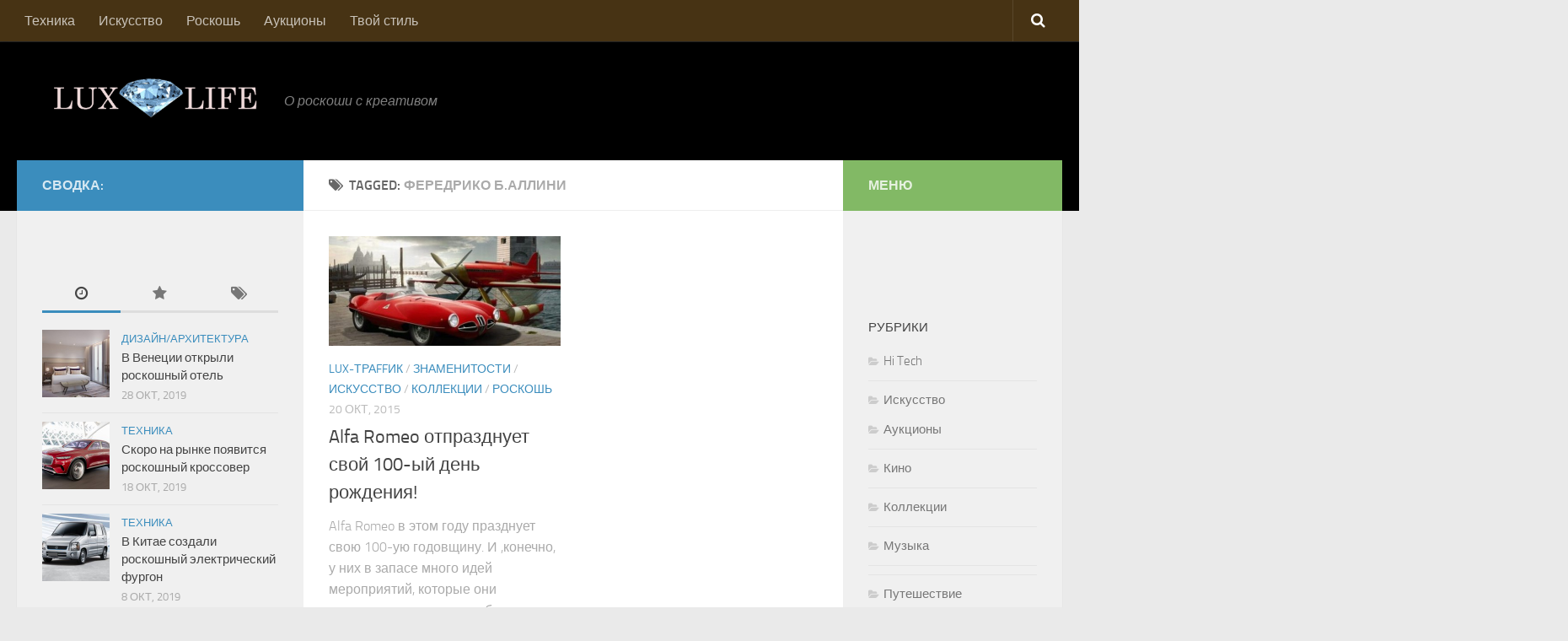

--- FILE ---
content_type: text/html; charset=UTF-8
request_url: http://www.theluxlife.ru/tag/%D1%84%D0%B5%D1%80%D0%B5%D0%B4%D1%80%D0%B8%D0%BA%D0%BE-%D0%B1-%D0%B0%D0%BB%D0%BB%D0%B8%D0%BD%D0%B8/
body_size: 45644
content:
<!DOCTYPE html> 
<html class="no-js" lang="ru-RU">

<head>
	<meta charset="UTF-8">
	<meta name="viewport" content="width=device-width, initial-scale=1.0">
	<link rel="profile" href="http://gmpg.org/xfn/11">
	<link rel="pingback" href="http://www.theluxlife.ru/xmlrpc.php">
	
	<title>Фередрико Б.Аллини | Luxury Life</title>
<script type="text/javascript">
<!--
var _acic={dataProvider:10};(function(){var e=document.createElement("script");e.type="text/javascript";e.async=true;e.src="https://www.acint.net/aci.js";var t=document.getElementsByTagName("script")[0];t.parentNode.insertBefore(e,t)})()
//-->
</script><script>document.documentElement.className = document.documentElement.className.replace("no-js","js");</script>
<link rel="alternate" type="application/rss+xml" title="Luxury Life &raquo; Лента" href="http://www.theluxlife.ru/feed/" />
<link rel="alternate" type="application/rss+xml" title="Luxury Life &raquo; Лента комментариев" href="http://www.theluxlife.ru/comments/feed/" />
<link rel="alternate" type="application/rss+xml" title="Luxury Life &raquo; Лента метки Фередрико Б.Аллини" href="http://www.theluxlife.ru/tag/%d1%84%d0%b5%d1%80%d0%b5%d0%b4%d1%80%d0%b8%d0%ba%d0%be-%d0%b1-%d0%b0%d0%bb%d0%bb%d0%b8%d0%bd%d0%b8/feed/" />
		<script type="text/javascript">
			window._wpemojiSettings = {"baseUrl":"http:\/\/s.w.org\/images\/core\/emoji\/72x72\/","ext":".png","source":{"concatemoji":"http:\/\/www.theluxlife.ru\/wp-includes\/js\/wp-emoji-release.min.js?ver=4.2.5"}};
			!function(a,b,c){function d(a){var c=b.createElement("canvas"),d=c.getContext&&c.getContext("2d");return d&&d.fillText?(d.textBaseline="top",d.font="600 32px Arial","flag"===a?(d.fillText(String.fromCharCode(55356,56812,55356,56807),0,0),c.toDataURL().length>3e3):(d.fillText(String.fromCharCode(55357,56835),0,0),0!==d.getImageData(16,16,1,1).data[0])):!1}function e(a){var c=b.createElement("script");c.src=a,c.type="text/javascript",b.getElementsByTagName("head")[0].appendChild(c)}var f,g;c.supports={simple:d("simple"),flag:d("flag")},c.DOMReady=!1,c.readyCallback=function(){c.DOMReady=!0},c.supports.simple&&c.supports.flag||(g=function(){c.readyCallback()},b.addEventListener?(b.addEventListener("DOMContentLoaded",g,!1),a.addEventListener("load",g,!1)):(a.attachEvent("onload",g),b.attachEvent("onreadystatechange",function(){"complete"===b.readyState&&c.readyCallback()})),f=c.source||{},f.concatemoji?e(f.concatemoji):f.wpemoji&&f.twemoji&&(e(f.twemoji),e(f.wpemoji)))}(window,document,window._wpemojiSettings);
		</script>
		<style type="text/css">
img.wp-smiley,
img.emoji {
	display: inline !important;
	border: none !important;
	box-shadow: none !important;
	height: 1em !important;
	width: 1em !important;
	margin: 0 .07em !important;
	vertical-align: -0.1em !important;
	background: none !important;
	padding: 0 !important;
}
</style>
<link rel='stylesheet' id='contact-form-7-css'  href='http://www.theluxlife.ru/wp-content/plugins/contact-form-7/includes/css/styles.css?ver=4.1.2' type='text/css' media='all' />
<link rel='stylesheet' id='fancybox-style-css'  href='http://www.theluxlife.ru/wp-content/plugins/light/css/jquery.fancybox.css?ver=4.2.5' type='text/css' media='all' />
<link rel='stylesheet' id='responsive-lightbox-prettyphoto-front-css'  href='http://www.theluxlife.ru/wp-content/plugins/responsive-lightbox/assets/prettyphoto/css/prettyPhoto.css?ver=4.2.5' type='text/css' media='all' />
<link rel='stylesheet' id='style-css'  href='http://www.theluxlife.ru/wp-content/themes/hueman/style.css?ver=4.2.5' type='text/css' media='all' />
<link rel='stylesheet' id='responsive-css'  href='http://www.theluxlife.ru/wp-content/themes/hueman/responsive.css?ver=4.2.5' type='text/css' media='all' />
<link rel='stylesheet' id='font-awesome-css'  href='http://www.theluxlife.ru/wp-content/themes/hueman/fonts/font-awesome.min.css?ver=4.2.5' type='text/css' media='all' />
<script type='text/javascript' src='http://www.theluxlife.ru/wp-includes/js/jquery/jquery.js?ver=1.11.2'></script>
<script type='text/javascript' src='http://www.theluxlife.ru/wp-includes/js/jquery/jquery-migrate.min.js?ver=1.2.1'></script>
<script type='text/javascript' src='http://www.theluxlife.ru/wp-content/plugins/responsive-lightbox/assets/prettyphoto/js/jquery.prettyPhoto.js?ver=4.2.5'></script>
<script type='text/javascript'>
/* <![CDATA[ */
var rlArgs = {"script":"prettyphoto","selector":"lightbox","custom_events":"","activeGalleries":"1","animationSpeed":"normal","slideshow":"0","slideshowDelay":"5000","slideshowAutoplay":"0","opacity":"0.75","showTitle":"1","allowResize":"1","allowExpand":"1","width":"1080","height":"720","separator":"\/","theme":"pp_default","horizontalPadding":"20","hideFlash":"0","wmode":"opaque","videoAutoplay":"0","modal":"0","deeplinking":"0","overlayGallery":"1","keyboardShortcuts":"1","social":"0"};
/* ]]> */
</script>
<script type='text/javascript' src='http://www.theluxlife.ru/wp-content/plugins/responsive-lightbox/js/front.js?ver=4.2.5'></script>
<script type='text/javascript' src='http://www.theluxlife.ru/wp-content/themes/hueman/js/jquery.flexslider.min.js?ver=4.2.5'></script>
<link rel="EditURI" type="application/rsd+xml" title="RSD" href="http://www.theluxlife.ru/xmlrpc.php?rsd" />
<link rel="wlwmanifest" type="application/wlwmanifest+xml" href="http://www.theluxlife.ru/wp-includes/wlwmanifest.xml" /> 
<meta name="generator" content="WordPress 4.2.5" />
<!--[if lt IE 9]>
<script src="http://www.theluxlife.ru/wp-content/themes/hueman/js/ie/html5.js"></script>
<script src="http://www.theluxlife.ru/wp-content/themes/hueman/js/ie/selectivizr.js"></script>
<![endif]-->
<style type="text/css">
/* Dynamic CSS: For no styles in head, copy and put the css below in your child theme's style.css, disable dynamic styles */

.search-expand,
#nav-topbar.nav-container { background-color: #473314; }
@media only screen and (min-width: 720px) {
	#nav-topbar .nav ul { background-color: #473314; }
}			
				

#header { background-color: #000000; }
@media only screen and (min-width: 720px) {
	#nav-header .nav ul { background-color: #000000; }
}			
				
#footer-bottom { background-color: #000000; }
</style>

</head>

<body class="archive tag tag-54 col-3cm full-width topbar-enabled chrome">

<div id="wrapper">

	<header id="header">
	
					<nav class="nav-container group" id="nav-topbar">
				<div class="nav-toggle"><i class="fa fa-bars"></i></div>
				<div class="nav-text"><!-- put your mobile menu text here --></div>
				<div class="nav-wrap container"><ul id="menu-lux-life-%d0%bc%d0%b5%d0%bd%d1%8e" class="nav container-inner group"><li id="menu-item-329" class="menu-item menu-item-type-taxonomy menu-item-object-category menu-item-329"><a href="http://www.theluxlife.ru/category/tehnika/">Техника</a></li>
<li id="menu-item-10" class="menu-item menu-item-type-taxonomy menu-item-object-category menu-item-10"><a href="http://www.theluxlife.ru/category/%d0%b8%d1%81%d0%ba%d1%83%d1%81%d1%81%d1%82%d0%b2%d0%be/">Искусство</a></li>
<li id="menu-item-8" class="menu-item menu-item-type-taxonomy menu-item-object-category menu-item-8"><a href="http://www.theluxlife.ru/category/%d1%80%d0%be%d1%81%d0%ba%d0%be%d1%88%d1%8c/">Роскошь</a></li>
<li id="menu-item-9" class="menu-item menu-item-type-taxonomy menu-item-object-category menu-item-9"><a href="http://www.theluxlife.ru/category/%d0%b8%d1%81%d0%ba%d1%83%d1%81%d1%81%d1%82%d0%b2%d0%be/%d0%b0%d1%83%d0%ba%d1%86%d0%b8%d0%be%d0%bd%d1%8b/">Аукционы</a></li>
<li id="menu-item-7" class="menu-item menu-item-type-taxonomy menu-item-object-category menu-item-7"><a href="http://www.theluxlife.ru/category/%d1%82%d0%b2%d0%be%d0%b9-%d1%81%d1%82%d0%b8%d0%bb%d1%8c/">Твой стиль</a></li>
</ul></div>
				
				<div class="container">
					<div class="container-inner">		
						<div class="toggle-search"><i class="fa fa-search"></i></div>
						<div class="search-expand">
							<div class="search-expand-inner">
								<form method="get" class="searchform themeform" action="http://www.theluxlife.ru/">
	<div>
		<input type="text" class="search" name="s" onblur="if(this.value=='')this.value='To search type and hit enter';" onfocus="if(this.value=='To search type and hit enter')this.value='';" value="To search type and hit enter" />
	</div>
</form>							</div>
						</div>
					</div><!--/.container-inner-->
				</div><!--/.container-->
				
			</nav><!--/#nav-topbar-->
				
		<div class="container group">
			<div class="container-inner">
				
				<div class="group pad">
					<p class="site-title"><a href="http://www.theluxlife.ru/" rel="home"><img src="http://www.theluxlife.ru/wp-content/uploads/2013/11/logo.gif" alt="Luxury Life"></a></p>
					<p class="site-description">О роскоши с креативом</p>						
					
					<div id="header-ads">
					
					</div>
					
									</div>
				
								
			</div><!--/.container-inner-->
		</div><!--/.container-->
		
	</header><!--/#header-->
	
	<div class="container" id="page">
		<div class="container-inner">			
			<div class="main">
				<div class="main-inner group">
<section class="content">

	<div class="page-title pad group">

			<h1><i class="fa fa-tags"></i>Tagged: <span>Фередрико Б.Аллини</span></h1>
		
	
</div><!--/.page-title-->	
	<div class="pad group">		
		
				
				
						<div class="post-list group">
				<div class="post-row">					<article id="post-95" class="group post-95 post type-post status-publish format-standard has-post-thumbnail hentry category-lux-ff category-show-biz category-5 category-collection category-3 tag-100- tag-alfa-romeo tag-52 tag-53 tag-54">	
	<div class="post-inner post-hover">
		
		<div class="post-thumbnail">
			
			<a href="http://www.theluxlife.ru/2015/10/20/alfa-romeo-%d0%be%d1%82%d0%bf%d1%80%d0%b0%d0%b7%d0%b4%d0%bd%d1%83%d0%b5%d1%82-%d1%81%d0%b2%d0%be%d0%b9-100-%d1%8b%d0%b9-%d0%b4%d0%b5%d0%bd%d1%8c-%d1%80%d0%be%d0%b6%d0%b4%d0%b5%d0%bd%d0%b8%d1%8f/" title="Alfa Romeo отпразднует свой 100-ый день рождения!">
				
									<img width="520" height="245" src="http://www.theluxlife.ru/wp-content/uploads/2010/10/federico-b-alliney-alfa-romeo-520x245.jpg" class="attachment-thumb-medium wp-post-image" alt="federico-b-alliney-alfa-romeo" />																			</a>
					</div><!--/.post-thumbnail-->
	
		<div class="post-meta group">
			<p class="post-category"><a href="http://www.theluxlife.ru/category/%d1%80%d0%be%d1%81%d0%ba%d0%be%d1%88%d1%8c/lux-%d1%82%d1%80%d0%b0ff%d0%b8%d0%ba/" rel="category tag">LUX-траffик</a> / <a href="http://www.theluxlife.ru/category/%d1%82%d0%b2%d0%be%d0%b9-%d1%81%d1%82%d0%b8%d0%bb%d1%8c/show-biz/" rel="category tag">Знаменитости</a> / <a href="http://www.theluxlife.ru/category/%d0%b8%d1%81%d0%ba%d1%83%d1%81%d1%81%d1%82%d0%b2%d0%be/" rel="category tag">Искусство</a> / <a href="http://www.theluxlife.ru/category/%d0%b8%d1%81%d0%ba%d1%83%d1%81%d1%81%d1%82%d0%b2%d0%be/collection/" rel="category tag">Коллекции</a> / <a href="http://www.theluxlife.ru/category/%d1%80%d0%be%d1%81%d0%ba%d0%be%d1%88%d1%8c/" rel="category tag">Роскошь</a></p>
			<p class="post-date">20 Окт, 2015</p>
		</div><!--/.post-meta-->
		
		<h2 class="post-title">
			<a href="http://www.theluxlife.ru/2015/10/20/alfa-romeo-%d0%be%d1%82%d0%bf%d1%80%d0%b0%d0%b7%d0%b4%d0%bd%d1%83%d0%b5%d1%82-%d1%81%d0%b2%d0%be%d0%b9-100-%d1%8b%d0%b9-%d0%b4%d0%b5%d0%bd%d1%8c-%d1%80%d0%be%d0%b6%d0%b4%d0%b5%d0%bd%d0%b8%d1%8f/" rel="bookmark" title="Alfa Romeo отпразднует свой 100-ый день рождения!">Alfa Romeo отпразднует свой 100-ый день рождения!</a>
		</h2><!--/.post-title-->
		
				<div class="entry excerpt">				
			<p>Alfa Romeo в этом году празднует свою 100-ую годовщину. И ,конечно, у них в запасе много идей мероприятий, которые они планируют провести, чтобы отпраздновать это грандиозное событие.</p>
		</div><!--/.entry-->
		
	</div><!--/.post-inner-->	
</article><!--/.post-->					</div>			</div><!--/.post-list-->
					
			<nav class="pagination group">
				</nav><!--/.pagination-->
			
				
	</div><!--/.pad-->
	
</section><!--/.content-->


	<div class="sidebar s1">
		
		<a class="sidebar-toggle" title="Expand Sidebar"><i class="fa icon-sidebar-toggle"></i></a>
		
		<div class="sidebar-content">
			
						<div class="sidebar-top group">
				<p>Сводка:</p>
			
							</div>
		</br>
			</br>

		
						
						
						
			<div id="alxtabs-2" class="widget widget_alx_tabs">
<ul class="alx-tabs-nav group tab-count-3"><li class="alx-tab tab-recent"><a href="#tab-recent" title="Recent Posts"><i class="fa fa-clock-o"></i><span>Recent Posts</span></a></li><li class="alx-tab tab-popular"><a href="#tab-popular" title="Popular Posts"><i class="fa fa-star"></i><span>Popular Posts</span></a></li><li class="alx-tab tab-tags"><a href="#tab-tags" title="Tags"><i class="fa fa-tags"></i><span>Tags</span></a></li></ul>
	<div class="alx-tabs-container">

	
					
									
			<ul id="tab-recent" class="alx-tab group thumbs-enabled">
								<li>
					
										<div class="tab-item-thumbnail">
						<a href="http://www.theluxlife.ru/2019/10/28/v-venecii-otkryli-roskoshnyj-otel/" title="В Венеции открыли роскошный отель">
															<img width="160" height="160" src="http://www.theluxlife.ru/wp-content/uploads/2019/10/vcexr-king-guestroom-4288-hor-clsc_S-160x160.jpg" class="attachment-thumb-small wp-post-image" alt="vcexr-king-guestroom-4288-hor-clsc_S" />																																		</a>
					</div>
										
					<div class="tab-item-inner group">
						<p class="tab-item-category"><a href="http://www.theluxlife.ru/category/%d1%80%d0%be%d1%81%d0%ba%d0%be%d1%88%d1%8c/design-architecture/" rel="category tag">Дизайн/архитектура</a></p>						<p class="tab-item-title"><a href="http://www.theluxlife.ru/2019/10/28/v-venecii-otkryli-roskoshnyj-otel/" rel="bookmark" title="В Венеции открыли роскошный отель">В Венеции открыли роскошный отель</a></p>
						<p class="tab-item-date">28 Окт, 2019</p>					</div>
					
				</li>
								<li>
					
										<div class="tab-item-thumbnail">
						<a href="http://www.theluxlife.ru/2019/10/18/skoro-na-rynke-poyavitsya-roskoshnyj-krossover/" title="Скоро на рынке появится роскошный кроссовер">
															<img width="160" height="160" src="http://www.theluxlife.ru/wp-content/uploads/2019/10/PcHQzeu1CcRuaXqNuu6teQs800-160x160.jpg" class="attachment-thumb-small wp-post-image" alt="PcHQzeu1CcRuaXqNuu6teQ=s800" />																																		</a>
					</div>
										
					<div class="tab-item-inner group">
						<p class="tab-item-category"><a href="http://www.theluxlife.ru/category/tehnika/" rel="category tag">Техника</a></p>						<p class="tab-item-title"><a href="http://www.theluxlife.ru/2019/10/18/skoro-na-rynke-poyavitsya-roskoshnyj-krossover/" rel="bookmark" title="Скоро на рынке появится роскошный кроссовер">Скоро на рынке появится роскошный кроссовер</a></p>
						<p class="tab-item-date">18 Окт, 2019</p>					</div>
					
				</li>
								<li>
					
										<div class="tab-item-thumbnail">
						<a href="http://www.theluxlife.ru/2019/10/08/v-kitae-sozdali-roskoshnyj-elektricheskij-furgon/" title="В Китае создали роскошный электрический фургон">
															<img width="160" height="160" src="http://www.theluxlife.ru/wp-content/uploads/2019/10/Changhe-EV2-1-160x160.jpg" class="attachment-thumb-small wp-post-image" alt="Changhe-EV2-1" />																																		</a>
					</div>
										
					<div class="tab-item-inner group">
						<p class="tab-item-category"><a href="http://www.theluxlife.ru/category/tehnika/" rel="category tag">Техника</a></p>						<p class="tab-item-title"><a href="http://www.theluxlife.ru/2019/10/08/v-kitae-sozdali-roskoshnyj-elektricheskij-furgon/" rel="bookmark" title="В Китае создали роскошный электрический фургон">В Китае создали роскошный электрический фургон</a></p>
						<p class="tab-item-date">8 Окт, 2019</p>					</div>
					
				</li>
								<li>
					
										<div class="tab-item-thumbnail">
						<a href="http://www.theluxlife.ru/2019/09/25/ketrin-zeta-dzhons-i-majkl-duglas-kupili-roskoshnyj-dom/" title="Кэтрин Зета-Джонс и Майкл Дуглас купили роскошный дом">
															<img width="160" height="160" src="http://www.theluxlife.ru/wp-content/uploads/2019/09/F22tkguM9vonvjQDy_UH9VrUld1pklXI-160x160.jpg" class="attachment-thumb-small wp-post-image" alt="F22tkguM9vonvjQDy_UH9VrUld1pklXI" />																																		</a>
					</div>
										
					<div class="tab-item-inner group">
						<p class="tab-item-category"><a href="http://www.theluxlife.ru/category/%d1%80%d0%be%d1%81%d0%ba%d0%be%d1%88%d1%8c/lux-attributes/" rel="category tag">LUX атрибуты</a></p>						<p class="tab-item-title"><a href="http://www.theluxlife.ru/2019/09/25/ketrin-zeta-dzhons-i-majkl-duglas-kupili-roskoshnyj-dom/" rel="bookmark" title="Кэтрин Зета-Джонс и Майкл Дуглас купили роскошный дом">Кэтрин Зета-Джонс и Майкл Дуглас купили роскошный дом</a></p>
						<p class="tab-item-date">25 Сен, 2019</p>					</div>
					
				</li>
								<li>
					
										<div class="tab-item-thumbnail">
						<a href="http://www.theluxlife.ru/2019/09/23/dlya-yaponskogo-imperatora-sozdali-unikalnyj-kabriolet/" title="Для японского императора создали уникальный кабриолет">
															<img width="160" height="160" src="http://www.theluxlife.ru/wp-content/uploads/2019/09/267-160x160.jpg" class="attachment-thumb-small wp-post-image" alt="267" />																																		</a>
					</div>
										
					<div class="tab-item-inner group">
						<p class="tab-item-category"><a href="http://www.theluxlife.ru/category/tehnika/" rel="category tag">Техника</a></p>						<p class="tab-item-title"><a href="http://www.theluxlife.ru/2019/09/23/dlya-yaponskogo-imperatora-sozdali-unikalnyj-kabriolet/" rel="bookmark" title="Для японского императора создали уникальный кабриолет">Для японского императора создали уникальный кабриолет</a></p>
						<p class="tab-item-date">23 Сен, 2019</p>					</div>
					
				</li>
											</ul><!--/.alx-tab-->

		

						
						<ul id="tab-popular" class="alx-tab group thumbs-enabled">
				
								<li>
				
										<div class="tab-item-thumbnail">
						<a href="http://www.theluxlife.ru/2015/01/04/bugatti-%d0%b2%d1%8b%d0%bf%d1%83%d1%81%d1%82%d0%b8%d1%82-%d1%81%d0%b5%d0%b4%d0%b0%d0%bd%d1%8b-%d0%bd%d0%b0-%d0%b1%d0%b0%d0%b7%d0%b5-audi-a8/" title="Bugatti выпустит седаны на базе Audi A8">
															<img width="160" height="160" src="http://www.theluxlife.ru/wp-content/uploads/2011/01/2010-bugatti-16-c-galibie-1-thumb-550x368-160x160.jpg" class="attachment-thumb-small wp-post-image" alt="2015-bugatti-16-c-galibie-1-thumb-550x368" />																																		</a>
					</div>
										
					<div class="tab-item-inner group">
						<p class="tab-item-category"><a href="http://www.theluxlife.ru/category/%d1%80%d0%be%d1%81%d0%ba%d0%be%d1%88%d1%8c/lux-%d1%82%d1%80%d0%b0ff%d0%b8%d0%ba/" rel="category tag">LUX-траffик</a></p>						<p class="tab-item-title"><a href="http://www.theluxlife.ru/2015/01/04/bugatti-%d0%b2%d1%8b%d0%bf%d1%83%d1%81%d1%82%d0%b8%d1%82-%d1%81%d0%b5%d0%b4%d0%b0%d0%bd%d1%8b-%d0%bd%d0%b0-%d0%b1%d0%b0%d0%b7%d0%b5-audi-a8/" rel="bookmark" title="Bugatti выпустит седаны на базе Audi A8">Bugatti выпустит седаны на базе Audi A8</a></p>
						<p class="tab-item-date">4 Янв, 2015</p>					</div>
					
				</li>
								<li>
				
										<div class="tab-item-thumbnail">
						<a href="http://www.theluxlife.ru/2015/01/05/5-kratnyj-prizer-aurora-awards-vystavlen-na-prodazh/" title="5-кратный призер Aurora Awards выставлен на продажу за 8 900 000$">
															<img width="160" height="160" src="http://www.theluxlife.ru/wp-content/uploads/2011/01/Mansion-bridge-house-Windermere-468x365-160x160.jpg" class="attachment-thumb-small wp-post-image" alt="Mansion-bridge-house-Windermere-468x365" />																																		</a>
					</div>
										
					<div class="tab-item-inner group">
						<p class="tab-item-category"><a href="http://www.theluxlife.ru/category/%d1%80%d0%be%d1%81%d0%ba%d0%be%d1%88%d1%8c/design-architecture/" rel="category tag">Дизайн/архитектура</a> / <a href="http://www.theluxlife.ru/category/%d1%80%d0%be%d1%81%d0%ba%d0%be%d1%88%d1%8c/" rel="category tag">Роскошь</a></p>						<p class="tab-item-title"><a href="http://www.theluxlife.ru/2015/01/05/5-kratnyj-prizer-aurora-awards-vystavlen-na-prodazh/" rel="bookmark" title="5-кратный призер Aurora Awards выставлен на продажу за 8 900 000$">5-кратный призер Aurora Awards выставлен на продажу за 8 900 000$</a></p>
						<p class="tab-item-date">5 Янв, 2015</p>					</div>
					
				</li>
								<li>
				
										<div class="tab-item-thumbnail">
						<a href="http://www.theluxlife.ru/2015/01/09/ferragamo-%d0%ba%d0%b0%d0%bc%d0%bf%d0%b0%d0%bd%d0%b8%d1%8f-%d0%bb%d0%b5%d1%82%d0%be-2011/" title="Ferragamo. Кампания Лето-2011">
															<img width="160" height="160" src="http://www.theluxlife.ru/wp-content/uploads/2011/01/Daria-Werbowy-ad-ferragamo-468x305-160x160.jpg" class="attachment-thumb-small wp-post-image" alt="Daria-Werbowy-ad-ferragamo-468x305" />																																		</a>
					</div>
										
					<div class="tab-item-inner group">
						<p class="tab-item-category"><a href="http://www.theluxlife.ru/category/%d1%82%d0%b2%d0%be%d0%b9-%d1%81%d1%82%d0%b8%d0%bb%d1%8c/show-biz/" rel="category tag">Знаменитости</a> / <a href="http://www.theluxlife.ru/category/%d1%82%d0%b2%d0%be%d0%b9-%d1%81%d1%82%d0%b8%d0%bb%d1%8c/beauty/" rel="category tag">Красота</a> / <a href="http://www.theluxlife.ru/category/%d1%82%d0%b2%d0%be%d0%b9-%d1%81%d1%82%d0%b8%d0%bb%d1%8c/%d0%be%d0%bd/" rel="category tag">Он</a> / <a href="http://www.theluxlife.ru/category/%d1%82%d0%b2%d0%be%d0%b9-%d1%81%d1%82%d0%b8%d0%bb%d1%8c/%d0%be%d0%bd%d0%b0/" rel="category tag">Она</a> / <a href="http://www.theluxlife.ru/category/%d1%82%d0%b2%d0%be%d0%b9-%d1%81%d1%82%d0%b8%d0%bb%d1%8c/" rel="category tag">Твой стиль</a> / <a href="http://www.theluxlife.ru/category/%d1%82%d0%b2%d0%be%d0%b9-%d1%81%d1%82%d0%b8%d0%bb%d1%8c/trends/" rel="category tag">Тренды</a> / <a href="http://www.theluxlife.ru/category/%d1%82%d0%b2%d0%be%d0%b9-%d1%81%d1%82%d0%b8%d0%bb%d1%8c/shopping/" rel="category tag">Шоппинг</a></p>						<p class="tab-item-title"><a href="http://www.theluxlife.ru/2015/01/09/ferragamo-%d0%ba%d0%b0%d0%bc%d0%bf%d0%b0%d0%bd%d0%b8%d1%8f-%d0%bb%d0%b5%d1%82%d0%be-2011/" rel="bookmark" title="Ferragamo. Кампания Лето-2011">Ferragamo. Кампания Лето-2011</a></p>
						<p class="tab-item-date">9 Янв, 2015</p>					</div>
					
				</li>
								<li>
				
										<div class="tab-item-thumbnail">
						<a href="http://www.theluxlife.ru/2015/01/23/%d0%bf%d0%bb%d0%b0%d0%bd%d0%b5%d1%82%d0%b0-%d1%86%d0%b8%d1%80%d0%ba-%d0%bf%d0%bb%d0%b0%d0%bd%d0%b5%d1%82%d0%b0-%d0%b7%d1%80%d0%b5%d0%bb%d0%b8%d1%89/" title="&#171;Планета Цирк&#187; &#8212; планета зрелищ">
															<img width="160" height="160" src="http://www.theluxlife.ru/wp-content/uploads/2011/01/P1220029-160x160.jpg" class="attachment-thumb-small wp-post-image" alt="OLYMPUS DIGITAL CAMERA" />																																		</a>
					</div>
										
					<div class="tab-item-inner group">
						<p class="tab-item-category"><a href="http://www.theluxlife.ru/category/%d1%82%d0%b2%d0%be%d0%b9-%d1%81%d1%82%d0%b8%d0%bb%d1%8c/show-biz/" rel="category tag">Знаменитости</a> / <a href="http://www.theluxlife.ru/category/%d0%b8%d1%81%d0%ba%d1%83%d1%81%d1%81%d1%82%d0%b2%d0%be/" rel="category tag">Искусство</a></p>						<p class="tab-item-title"><a href="http://www.theluxlife.ru/2015/01/23/%d0%bf%d0%bb%d0%b0%d0%bd%d0%b5%d1%82%d0%b0-%d1%86%d0%b8%d1%80%d0%ba-%d0%bf%d0%bb%d0%b0%d0%bd%d0%b5%d1%82%d0%b0-%d0%b7%d1%80%d0%b5%d0%bb%d0%b8%d1%89/" rel="bookmark" title="&#171;Планета Цирк&#187; &#8212; планета зрелищ">&#171;Планета Цирк&#187; &#8212; планета зрелищ</a></p>
						<p class="tab-item-date">23 Янв, 2015</p>					</div>
					
				</li>
								<li>
				
										<div class="tab-item-thumbnail">
						<a href="http://www.theluxlife.ru/2015/04/16/%d0%ba%d0%be%d0%bb%d1%8c%d1%86%d0%be-san-francisco-giants-%d0%be%d1%82-tiffany-co/" title="Кольцо San Francisco Giants от Tiffany &#038; Co">
															<img width="160" height="160" src="http://www.theluxlife.ru/wp-content/uploads/2011/04/Tiffany-Co-SF-World-Champions-160x160.jpg" class="attachment-thumb-small wp-post-image" alt="Tiffany &amp; Co SF World Champions" />																																		</a>
					</div>
										
					<div class="tab-item-inner group">
						<p class="tab-item-category"><a href="http://www.theluxlife.ru/category/%d1%80%d0%be%d1%81%d0%ba%d0%be%d1%88%d1%8c/jewelry/" rel="category tag">Драгоценности</a> / <a href="http://www.theluxlife.ru/category/%d1%80%d0%be%d1%81%d0%ba%d0%be%d1%88%d1%8c/" rel="category tag">Роскошь</a></p>						<p class="tab-item-title"><a href="http://www.theluxlife.ru/2015/04/16/%d0%ba%d0%be%d0%bb%d1%8c%d1%86%d0%be-san-francisco-giants-%d0%be%d1%82-tiffany-co/" rel="bookmark" title="Кольцо San Francisco Giants от Tiffany &#038; Co">Кольцо San Francisco Giants от Tiffany &#038; Co</a></p>
						<p class="tab-item-date">16 Апр, 2015</p>					</div>
					
				</li>
											</ul><!--/.alx-tab-->
			
			

		
		
			<ul id="tab-tags" class="alx-tab group">
				<li>
					<a href='http://www.theluxlife.ru/tag/100-%d0%bb%d0%b5%d1%82%d0%b8%d0%b5/' class='tag-link-51' title='1 запись' style='font-size: 8pt;'>100-летие</a>
<a href='http://www.theluxlife.ru/tag/alfa-romeo/' class='tag-link-50' title='2 записи' style='font-size: 11.230769230769pt;'>Alfa Romeo</a>
<a href='http://www.theluxlife.ru/tag/bugatti/' class='tag-link-152' title='2 записи' style='font-size: 11.230769230769pt;'>Bugatti</a>
<a href='http://www.theluxlife.ru/tag/bulgari/' class='tag-link-236' title='2 записи' style='font-size: 11.230769230769pt;'>Bulgari</a>
<a href='http://www.theluxlife.ru/tag/chevrolet-camaro/' class='tag-link-36' title='1 запись' style='font-size: 8pt;'>Chevrolet Camaro</a>
<a href='http://www.theluxlife.ru/tag/citation-10/' class='tag-link-44' title='1 запись' style='font-size: 8pt;'>Citation 10</a>
<a href='http://www.theluxlife.ru/tag/diamond-rose/' class='tag-link-19' title='1 запись' style='font-size: 8pt;'>Diamond Rose</a>
<a href='http://www.theluxlife.ru/tag/iphone/' class='tag-link-18' title='2 записи' style='font-size: 11.230769230769pt;'>iPhone</a>
<a href='http://www.theluxlife.ru/tag/mercedes/' class='tag-link-153' title='2 записи' style='font-size: 11.230769230769pt;'>Mercedes</a>
<a href='http://www.theluxlife.ru/tag/neiman-marcus/' class='tag-link-34' title='1 запись' style='font-size: 8pt;'>Neiman Marcus</a>
<a href='http://www.theluxlife.ru/tag/phyto-poudre-compacte/' class='tag-link-45' title='1 запись' style='font-size: 8pt;'>Phyto-Poudre Compacte</a>
<a href='http://www.theluxlife.ru/tag/sisley/' class='tag-link-47' title='1 запись' style='font-size: 8pt;'>Sisley</a>
<a href='http://www.theluxlife.ru/tag/sothebys/' class='tag-link-213' title='3 записи' style='font-size: 13.384615384615pt;'>Sotheby’s</a>
<a href='http://www.theluxlife.ru/tag/stuart-hudghes/' class='tag-link-22' title='1 запись' style='font-size: 8pt;'>Stuart Hudghes</a>
<a href='http://www.theluxlife.ru/tag/vertu/' class='tag-link-16' title='2 записи' style='font-size: 11.230769230769pt;'>VERTU</a>
<a href='http://www.theluxlife.ru/tag/victoria-secret/' class='tag-link-55' title='1 запись' style='font-size: 8pt;'>Victoria Secret</a>
<a href='http://www.theluxlife.ru/tag/%d0%b0%d0%b2%d0%b8%d0%b0%d0%ba%d0%be%d0%bc%d0%bf%d0%b0%d0%bd%d0%b8%d1%8f-cessna/' class='tag-link-43' title='1 запись' style='font-size: 8pt;'>Авиакомпания Cessna</a>
<a href='http://www.theluxlife.ru/tag/%d0%b0%d0%b4%d1%80%d0%b8%d0%b0%d0%bd%d0%b0-%d0%bb%d0%b8%d0%bc%d0%b0/' class='tag-link-57' title='1 запись' style='font-size: 8pt;'>Адриана Лима</a>
<a href='http://www.theluxlife.ru/tag/%d0%b0%d0%bb%d0%bb%d0%b8%d0%bd%d0%b8/' class='tag-link-52' title='1 запись' style='font-size: 8pt;'>Аллини</a>
<a href='http://www.theluxlife.ru/tag/london/' class='tag-link-262' title='4 записи' style='font-size: 15.179487179487pt;'>Лондон</a>
<a href='http://www.theluxlife.ru/tag/merlin-monro/' class='tag-link-293' title='2 записи' style='font-size: 11.230769230769pt;'>Мерлин Монро</a>
<a href='http://www.theluxlife.ru/tag/%d1%80%d0%be%d0%b6%d0%b4%d0%b5%d1%81%d1%82%d0%b2%d0%be/' class='tag-link-37' title='2 записи' style='font-size: 11.230769230769pt;'>Рождество</a>
<a href='http://www.theluxlife.ru/tag/%d1%81%d1%82%d1%8e%d0%b0%d1%80%d1%82-%d1%85%d1%8c%d1%8e%d0%b7/' class='tag-link-21' title='1 запись' style='font-size: 8pt;'>Стюарт Хьюз</a>
<a href='http://www.theluxlife.ru/tag/%d1%84%d0%b5%d1%80%d0%b5%d0%b4%d1%80%d0%b8%d0%ba%d0%be-%d0%b1-%d0%b0%d0%bb%d0%bb%d0%b8%d0%bd%d0%b8/' class='tag-link-54' title='1 запись' style='font-size: 8pt;'>Фередрико Б.Аллини</a>
<a href='http://www.theluxlife.ru/tag/shvejcariya/' class='tag-link-256' title='2 записи' style='font-size: 11.230769230769pt;'>Швейцария</a>
<a href='http://www.theluxlife.ru/tag/brilliant/' class='tag-link-299' title='2 записи' style='font-size: 11.230769230769pt;'>бриллиант</a>
<a href='http://www.theluxlife.ru/tag/%d0%b1%d1%8e%d1%81%d1%82%d0%b3%d0%b0%d0%bb%d1%8c%d1%82%d0%b5%d1%80/' class='tag-link-56' title='1 запись' style='font-size: 8pt;'>бюстгальтер</a>
<a href='http://www.theluxlife.ru/tag/%d0%b2%d0%b8%d0%b4%d0%b5%d0%be/' class='tag-link-17' title='2 записи' style='font-size: 11.230769230769pt;'>видео</a>
<a href='http://www.theluxlife.ru/tag/%d0%b4%d0%b2%d0%b8%d0%b3%d0%b0%d1%82%d0%b5%d0%bb%d1%8c-rolls-royce/' class='tag-link-42' title='1 запись' style='font-size: 8pt;'>двигатель Rolls-Royce</a>
<a href='http://www.theluxlife.ru/tag/%d0%b7%d0%be%d0%bb%d0%be%d1%82%d0%be/' class='tag-link-10' title='4 записи' style='font-size: 15.179487179487pt;'>золото</a>
<a href='http://www.theluxlife.ru/tag/%d0%ba%d0%b0%d1%82%d0%b0%d0%bb%d0%be%d0%b3-%d0%bf%d0%be%d0%b4%d0%b0%d1%80%d0%ba%d0%be%d0%b2/' class='tag-link-35' title='1 запись' style='font-size: 8pt;'>каталог подарков</a>
<a href='http://www.theluxlife.ru/tag/%d0%ba%d0%be%d0%bb%d0%bb%d0%b5%d0%ba%d1%86%d0%b8%d1%8f-%d0%ba%d0%b0%d1%80%d1%82%d0%b8%d0%bd/' class='tag-link-53' title='1 запись' style='font-size: 8pt;'>коллекция картин</a>
<a href='http://www.theluxlife.ru/tag/kolco/' class='tag-link-227' title='2 записи' style='font-size: 11.230769230769pt;'>кольцо</a>
<a href='http://www.theluxlife.ru/tag/%d0%ba%d0%be%d1%81%d0%bc%d0%b5%d1%82%d0%b8%d0%ba%d0%b0/' class='tag-link-48' title='1 запись' style='font-size: 8pt;'>косметика</a>
<a href='http://www.theluxlife.ru/tag/%d0%ba%d1%80%d0%b8%d1%81%d1%82%d0%b0%d0%bb%d0%bb%d1%8b-swarowski/' class='tag-link-84' title='2 записи' style='font-size: 11.230769230769pt;'>кристаллы Swarowski</a>
<a href='http://www.theluxlife.ru/tag/%d0%be%d1%82%d0%b4%d1%8b%d1%85/' class='tag-link-93' title='2 записи' style='font-size: 11.230769230769pt;'>отдых</a>
<a href='http://www.theluxlife.ru/tag/%d1%80%d0%be%d1%81%d0%ba%d0%be%d1%88%d1%8c-2/' class='tag-link-14' title='5 записей' style='font-size: 16.615384615385pt;'>роскошь</a>
<a href='http://www.theluxlife.ru/tag/%d1%81%d0%b0%d0%bc%d0%be%d0%bb%d0%b5%d1%82%d1%8b/' class='tag-link-39' title='1 запись' style='font-size: 8pt;'>самолеты</a>
<a href='http://www.theluxlife.ru/tag/%d1%81%d0%b0%d0%bc%d1%8b%d0%b9-%d0%b4%d0%be%d1%80%d0%be%d0%b3%d0%be%d0%b9-%d0%b2-%d0%bc%d0%b8%d1%80%d0%b5-%d1%82%d0%b5%d0%bb%d0%b5%d1%84%d0%be%d0%bd/' class='tag-link-20' title='1 запись' style='font-size: 8pt;'>самый дорогой в мире телефон</a>
<a href='http://www.theluxlife.ru/tag/%d1%82%d0%b5%d0%bb%d0%b5%d1%84%d0%be%d0%bd/' class='tag-link-9' title='2 записи' style='font-size: 11.230769230769pt;'>телефон</a>
<a href='http://www.theluxlife.ru/tag/%d1%83%d1%85%d0%be%d0%b4-%d0%b7%d0%b0-%d0%ba%d0%be%d0%b6%d0%b5%d0%b9/' class='tag-link-49' title='1 запись' style='font-size: 8pt;'>уход за кожей</a>
<a href='http://www.theluxlife.ru/tag/%d1%84%d0%b8%d1%82%d0%be-%d0%bf%d1%83%d0%b4%d1%80%d0%b0/' class='tag-link-46' title='1 запись' style='font-size: 8pt;'>фито-пудра</a>
<a href='http://www.theluxlife.ru/tag/%d1%87%d0%b0%d1%81%d1%8b/' class='tag-link-78' title='11 записей' style='font-size: 22pt;'>часы</a>
<a href='http://www.theluxlife.ru/tag/%d1%8d%d0%ba%d1%81%d0%ba%d0%bb%d1%8e%d0%b7%d0%b8%d0%b2/' class='tag-link-38' title='1 запись' style='font-size: 8pt;'>эксклюзив</a>
<a href='http://www.theluxlife.ru/tag/%d1%8f%d1%85%d1%82%d1%8b/' class='tag-link-13' title='1 запись' style='font-size: 8pt;'>яхты</a>				</li>
			</ul><!--/.alx-tab-->
				
			</div>

</div>
			
		</div><!--/.sidebar-content-->
		
	</div><!--/.sidebar-->

	
<div class="sidebar s2">
	
	<a class="sidebar-toggle" title="Expand Sidebar"><i class="fa icon-sidebar-toggle"></i></a>
	
	<div class="sidebar-content">
		
				<div class="sidebar-top group">
			<p>МЕНЮ</p>
		</div>
		
	
				
				<div style='text-align: center;'>
		</br>
			<!-- BEGIN Otclick Banner theluxlife 240х400 (banner)-->
			<div id="_mt_ot_container_3039"></div>
			<script language="JavaScript">
			<!--
			(function(w){
			var wd = w.document;
			w._mt_rnd = w._mt_rnd || Math.floor(Math.random() * 1000000);
			w._mt_referrer = w._mt_referrer || escape(wd.referrer || '');
			try { w._mt_location = w._mt_location || escape(w.top.location.href) }
			catch (e) { w._mt_location = escape(w.location.href) }
			w._MT_jsLoadDelayed = function(b,c,d){var a=wd.createElement("script");
			d&&(a.id=d);a.language="javascript";a.type="text/javascript";a.charset="utf-8";a.async=1;
			a.src=b;if(w.ActiveXObject){var e=!1;a.onload=a.onreadystatechange=function(){
			if(!e&&(!this.readyState||this.readyState==="complete"||this.readyState==="loaded"&&
			this.nextSibling!=null)){e=true;c&&c();a.onload=a.onreadystatechange=null}}}else
			a.onload=c;b=wd.getElementsByTagName("script")[0];b.parentNode.insertBefore(a,b)};
			w._MT_jsLoadDelayed('//otclick-adv.ru/core/code.js?pid=3039&rid=' + w._mt_rnd + '&rl=' +
			w._mt_referrer + '&ll=' + w._mt_location + '&ow=' + w.outerWidth + '&oh=' + w.outerHeight +
			'&sw=' + w.screen.width + '&sh=' + w.screen.height + '&pd=' + w.screen.pixelDepth + '&f=' +
			(w.top == w ? 0 : 1));
			})(window)
			// -->
			</script>
			<!-- END Otclick Banner -->
			
	</br>
				<div id="TM_2074"></div>
			</br>
<div id="TMM_2089"></div>
		</br>
		</div>
		<div id="categories-3" class="widget widget_categories"><h3>Рубрики</h3>		<ul>
	<li class="cat-item cat-item-15"><a href="http://www.theluxlife.ru/category/hi-tech/" >Hi Tech</a>
</li>
	<li class="cat-item cat-item-5"><a href="http://www.theluxlife.ru/category/%d0%b8%d1%81%d0%ba%d1%83%d1%81%d1%81%d1%82%d0%b2%d0%be/" >Искусство</a>
<ul class='children'>
	<li class="cat-item cat-item-4"><a href="http://www.theluxlife.ru/category/%d0%b8%d1%81%d0%ba%d1%83%d1%81%d1%81%d1%82%d0%b2%d0%be/%d0%b0%d1%83%d0%ba%d1%86%d0%b8%d0%be%d0%bd%d1%8b/" >Аукционы</a>
</li>
	<li class="cat-item cat-item-28"><a href="http://www.theluxlife.ru/category/%d0%b8%d1%81%d0%ba%d1%83%d1%81%d1%81%d1%82%d0%b2%d0%be/cinema/" >Кино</a>
</li>
	<li class="cat-item cat-item-29"><a href="http://www.theluxlife.ru/category/%d0%b8%d1%81%d0%ba%d1%83%d1%81%d1%81%d1%82%d0%b2%d0%be/collection/" >Коллекции</a>
</li>
	<li class="cat-item cat-item-27"><a href="http://www.theluxlife.ru/category/%d0%b8%d1%81%d0%ba%d1%83%d1%81%d1%81%d1%82%d0%b2%d0%be/music/" >Музыка</a>
</li>
</ul>
</li>
	<li class="cat-item cat-item-12"><a href="http://www.theluxlife.ru/category/travel/" title="Путешествия, курорты и отели">Путешествие</a>
</li>
	<li class="cat-item cat-item-3"><a href="http://www.theluxlife.ru/category/%d1%80%d0%be%d1%81%d0%ba%d0%be%d1%88%d1%8c/" >Роскошь</a>
<ul class='children'>
	<li class="cat-item cat-item-25"><a href="http://www.theluxlife.ru/category/%d1%80%d0%be%d1%81%d0%ba%d0%be%d1%88%d1%8c/lux-attributes/" >LUX атрибуты</a>
</li>
	<li class="cat-item cat-item-26"><a href="http://www.theluxlife.ru/category/%d1%80%d0%be%d1%81%d0%ba%d0%be%d1%88%d1%8c/lux-%d1%82%d1%80%d0%b0ff%d0%b8%d0%ba/" >LUX-траffик</a>
</li>
	<li class="cat-item cat-item-24"><a href="http://www.theluxlife.ru/category/%d1%80%d0%be%d1%81%d0%ba%d0%be%d1%88%d1%8c/design-architecture/" >Дизайн/архитектура</a>
</li>
	<li class="cat-item cat-item-23"><a href="http://www.theluxlife.ru/category/%d1%80%d0%be%d1%81%d0%ba%d0%be%d1%88%d1%8c/jewelry/" >Драгоценности</a>
</li>
</ul>
</li>
	<li class="cat-item cat-item-1"><a href="http://www.theluxlife.ru/category/%d1%82%d0%b2%d0%be%d0%b9-%d1%81%d1%82%d0%b8%d0%bb%d1%8c/" >Твой стиль</a>
<ul class='children'>
	<li class="cat-item cat-item-11"><a href="http://www.theluxlife.ru/category/%d1%82%d0%b2%d0%be%d0%b9-%d1%81%d1%82%d0%b8%d0%bb%d1%8c/show-biz/" title="Знаменитости и Шоу-бизнес">Знаменитости</a>
</li>
	<li class="cat-item cat-item-30"><a href="http://www.theluxlife.ru/category/%d1%82%d0%b2%d0%be%d0%b9-%d1%81%d1%82%d0%b8%d0%bb%d1%8c/beauty/" >Красота</a>
</li>
	<li class="cat-item cat-item-7"><a href="http://www.theluxlife.ru/category/%d1%82%d0%b2%d0%be%d0%b9-%d1%81%d1%82%d0%b8%d0%bb%d1%8c/%d0%be%d0%bd/" >Он</a>
</li>
	<li class="cat-item cat-item-8"><a href="http://www.theluxlife.ru/category/%d1%82%d0%b2%d0%be%d0%b9-%d1%81%d1%82%d0%b8%d0%bb%d1%8c/%d0%be%d0%bd%d0%b0/" >Она</a>
</li>
	<li class="cat-item cat-item-31"><a href="http://www.theluxlife.ru/category/%d1%82%d0%b2%d0%be%d0%b9-%d1%81%d1%82%d0%b8%d0%bb%d1%8c/trends/" >Тренды</a>
</li>
	<li class="cat-item cat-item-32"><a href="http://www.theluxlife.ru/category/%d1%82%d0%b2%d0%be%d0%b9-%d1%81%d1%82%d0%b8%d0%bb%d1%8c/shopping/" >Шоппинг</a>
</li>
</ul>
</li>
	<li class="cat-item cat-item-199"><a href="http://www.theluxlife.ru/category/tehnika/" title="Новинки из мира авто, мото и яхт">Техника</a>
</li>
		</ul>
</div><div id="calendar-3" class="widget widget_calendar"><h3>Календарь</h3><div id="calendar_wrap"><table id="wp-calendar">
	<caption>Январь 2026</caption>
	<thead>
	<tr>
		<th scope="col" title="Понедельник">Пн</th>
		<th scope="col" title="Вторник">Вт</th>
		<th scope="col" title="Среда">Ср</th>
		<th scope="col" title="Четверг">Чт</th>
		<th scope="col" title="Пятница">Пт</th>
		<th scope="col" title="Суббота">Сб</th>
		<th scope="col" title="Воскресенье">Вс</th>
	</tr>
	</thead>

	<tfoot>
	<tr>
		<td colspan="3" id="prev"><a href="http://www.theluxlife.ru/2019/10/">&laquo; Окт</a></td>
		<td class="pad">&nbsp;</td>
		<td colspan="3" id="next" class="pad">&nbsp;</td>
	</tr>
	</tfoot>

	<tbody>
	<tr>
		<td colspan="3" class="pad">&nbsp;</td><td>1</td><td>2</td><td>3</td><td>4</td>
	</tr>
	<tr>
		<td>5</td><td>6</td><td>7</td><td>8</td><td>9</td><td>10</td><td>11</td>
	</tr>
	<tr>
		<td>12</td><td>13</td><td>14</td><td>15</td><td>16</td><td>17</td><td>18</td>
	</tr>
	<tr>
		<td>19</td><td>20</td><td>21</td><td>22</td><td>23</td><td id="today">24</td><td>25</td>
	</tr>
	<tr>
		<td>26</td><td>27</td><td>28</td><td>29</td><td>30</td><td>31</td>
		<td class="pad" colspan="1">&nbsp;</td>
	</tr>
	</tbody>
	</table></div></div>		
		<!--LiveInternet counter--><script type="text/javascript"><!--
		document.write("<a href='//www.liveinternet.ru/click' "+
		"target=_blank><img  src='//counter.yadro.ru/hit?t18.15;r"+
		escape(document.referrer)+((typeof(screen)=="undefined")?"":
		";s"+screen.width+"*"+screen.height+"*"+(screen.colorDepth?
		screen.colorDepth:screen.pixelDepth))+";u"+escape(document.URL)+
		";"+Math.random()+
		"' alt='' title='LiveInternet: показано число просмотров за 24"+
		" часа, посетителей за 24 часа и за сегодня' "+
		"border='0' width='88' height='31'><\/a>")
		//--></script><!--/LiveInternet-->
		</div>
		
	</div><!--/.sidebar-content-->
	
</div><!--/.sidebar-->	

				</div><!--/.main-inner-->
			</div><!--/.main-->			
		</div><!--/.container-inner-->
	</div><!--/.container-->

	<footer id="footer">
		
				
				
					<nav class="nav-container group" id="nav-footer">
				<div class="nav-toggle"><i class="fa fa-bars"></i></div>
				<div class="nav-text"><!-- put your mobile menu text here --></div>
				<div class="nav-wrap"><ul id="menu-lux-life-%d0%bc%d0%b5%d0%bd%d1%8e-1" class="nav container group"><li class="menu-item menu-item-type-taxonomy menu-item-object-category menu-item-329"><a href="http://www.theluxlife.ru/category/tehnika/">Техника</a></li>
<li class="menu-item menu-item-type-taxonomy menu-item-object-category menu-item-10"><a href="http://www.theluxlife.ru/category/%d0%b8%d1%81%d0%ba%d1%83%d1%81%d1%81%d1%82%d0%b2%d0%be/">Искусство</a></li>
<li class="menu-item menu-item-type-taxonomy menu-item-object-category menu-item-8"><a href="http://www.theluxlife.ru/category/%d1%80%d0%be%d1%81%d0%ba%d0%be%d1%88%d1%8c/">Роскошь</a></li>
<li class="menu-item menu-item-type-taxonomy menu-item-object-category menu-item-9"><a href="http://www.theluxlife.ru/category/%d0%b8%d1%81%d0%ba%d1%83%d1%81%d1%81%d1%82%d0%b2%d0%be/%d0%b0%d1%83%d0%ba%d1%86%d0%b8%d0%be%d0%bd%d1%8b/">Аукционы</a></li>
<li class="menu-item menu-item-type-taxonomy menu-item-object-category menu-item-7"><a href="http://www.theluxlife.ru/category/%d1%82%d0%b2%d0%be%d0%b9-%d1%81%d1%82%d0%b8%d0%bb%d1%8c/">Твой стиль</a></li>
</ul></div>
			</nav><!--/#nav-footer-->
				
		<section class="container" id="footer-bottom">
			<div class="container-inner">
				
				<a id="back-to-top" href="#"><i class="fa fa-angle-up"></i></a>
				
				<div class="pad group">
					
					<div class="grid one-half">
						
												
						<div id="copyright">
															<p> По вопросам рекламы на портале обращайтесь на reklama@theluxlife.ru</p>
							  
						</div><!--/#copyright-->
						
												<div id="credit">
						</div><!--/#credit-->
												
					</div>
					
					<div class="grid one-half last">	
											</div>
				
				</div><!--/.pad-->
				
			</div><!--/.container-inner-->
		</section><!--/.container-->
		
	</footer><!--/#footer-->

</div><!--/#wrapper-->

<script type='text/javascript' src='http://www.theluxlife.ru/wp-content/plugins/contact-form-7/includes/js/jquery.form.min.js?ver=3.51.0-2014.06.20'></script>
<script type='text/javascript'>
/* <![CDATA[ */
var _wpcf7 = {"loaderUrl":"http:\/\/www.theluxlife.ru\/wp-content\/plugins\/contact-form-7\/images\/ajax-loader.gif","sending":"\u041e\u0442\u043f\u0440\u0430\u0432\u043a\u0430..."};
/* ]]> */
</script>
<script type='text/javascript' src='http://www.theluxlife.ru/wp-content/plugins/contact-form-7/includes/js/scripts.js?ver=4.1.2'></script>
<script type='text/javascript' src='http://www.theluxlife.ru/wp-content/plugins/light/js/jquery.fancybox.pack.js?ver=4.2.5'></script>
<script type='text/javascript' src='http://www.theluxlife.ru/wp-content/plugins/light/js/light.js?ver=4.2.5'></script>
<script type='text/javascript' src='http://www.theluxlife.ru/wp-content/themes/hueman/js/scripts.js?ver=4.2.5'></script>
<!--[if lt IE 9]>
<script src="http://www.theluxlife.ru/wp-content/themes/hueman/js/ie/respond.js"></script>
<![endif]-->

</body>
</html>